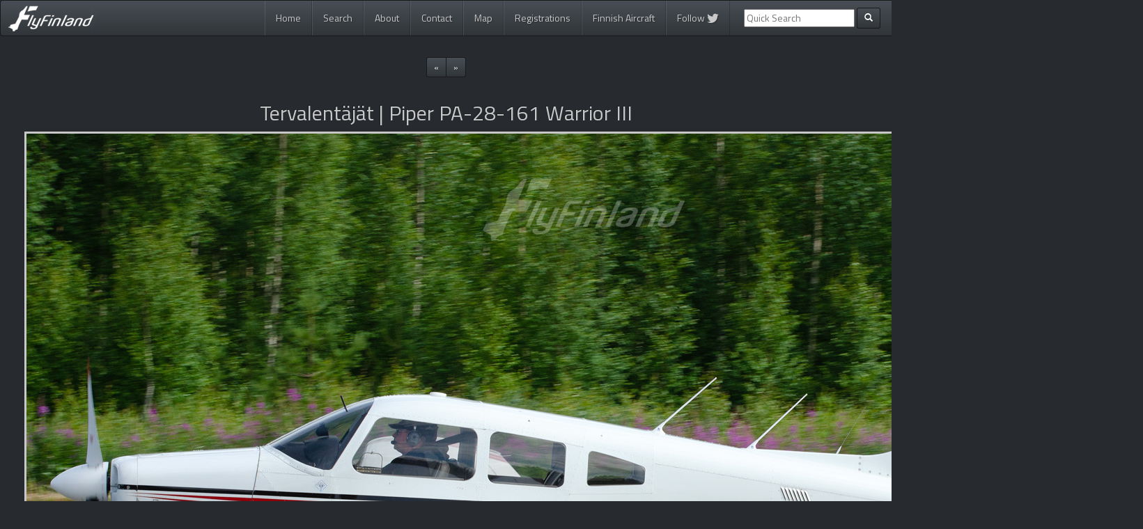

--- FILE ---
content_type: text/html; charset=UTF-8
request_url: https://www.flyfinland.fi/view/49121
body_size: 12880
content:

<!DOCTYPE html>
<html lang="en">
  <head>
    <meta charset="utf-8">
    <meta http-equiv="X-UA-Compatible" content="IE=edge">
    <meta name="viewport" content="width=device-width, initial-scale=1">
	<meta name="keywords" content="fly Finland, flyFinland, planespotting, spotting, aviation, photos, aircraft, jussi seppälä, kalle ahtola, harri koskinen, ilkka portti, peter fagerström, jussi kettunen"/>
	<meta name="description" content="OH-WTL - Piper PA-28-161 Warrior III - Tervalentäjät (11.07.2020)"/>
	
	<meta name="twitter:card" content="summary" /><meta name="twitter:site" content="@flyFinland_fi" /><meta name="twitter:title" content="Piper PA-28-161 Warrior III (OH-WTL) - Tervalentäjät"/><meta name="twitter:description" content="Photo by Harri Koskinen (&#169; FlyFinland.fi)" /><meta name="twitter:image" content="https://www.flyfinland.fi/photos/original/49121.jpg" /><meta property="og:url" content="https://www.flyfinland.fi/view/49121" /><meta property="og:title" content="Piper PA-28-161 Warrior III (OH-WTL) - Tervalentäjät"/><meta property="og:description" content="Photo by Harri Koskinen (&#169; FlyFinland.fi)" /><meta property="og:image" content="https://www.flyfinland.fi/photos/original/49121.jpg" /><meta property="og:type" content="website" />	
    <title>OH-WTL - Piper PA-28-161 Warrior III - Tervalentäjät (11.07.2020) - FlyFinland.fi</title>
	
	<link rel="alternate" type="application/rss+xml" title="FlyFinland.fi RSS Feed" href="https://www.flyfinland.fi/rss/" />
	<link rel="shortcut icon" href="https://www.flyfinland.fi/favicon.ico" type="image/x-icon" /> 
	
	
    <!-- Bootstrap -->	
    <link href="https://www.flyfinland.fi/css/bootstrap.css" rel="stylesheet">
	
	<!-- Bootstrap select -->
	<link rel="stylesheet" href="https://cdn.jsdelivr.net/npm/bootstrap-select@1.13.9/dist/css/bootstrap-select.min.css">
	
	<!-- Font Awesome -->	
	<script src="https://use.fontawesome.com/8a900c961e.js"></script>

		
	<!-- FlyFinland -->
    <link href="https://www.flyfinland.fi/css/flyfinland_styles.css" rel="stylesheet">
	<link href='https://fonts.googleapis.com/css?family=Titillium+Web' rel='stylesheet' type='text/css'>

	

    <!-- HTML5 Shim and Respond.js IE8 support of HTML5 elements and media queries -->
    <!-- WARNING: Respond.js doesn't work if you view the page via file:// -->
    <!--[if lt IE 9]>
      <script src="https://oss.maxcdn.com/libs/html5shiv/3.7.0/html5shiv.js"></script>
      <script src="https://oss.maxcdn.com/libs/respond.js/1.4.2/respond.min.js"></script>
    <![endif]-->

	<!-- JSON-LD Context -->

	<script type="application/ld+json">
		{ "@context" : "http://schema.org",
		  "@type" : "Organization",
		  "name" : "FlyFinland",
		  "url" : "http://www.flyfinland.fi/",
		  "sameAs" : ["https://twitter.com/flyFinland_fi"]
		}
	</script>
	
	<!-- Google Analytics -->
	<script nonce="PqD4m90UdDh++obNh1UkbA==" type="text/javascript">

	  var _gaq = _gaq || [];
	  _gaq.push(['_setAccount', 'UA-12262430-3']);
	  _gaq.push(['_trackPageview']);

	  (function() {
		var ga = document.createElement('script'); ga.type = 'text/javascript'; ga.async = true;
		ga.src = ('https:' == document.location.protocol ? 'https://ssl' : 'http://www') + '.google-analytics.com/ga.js';
		var s = document.getElementsByTagName('script')[0]; s.parentNode.insertBefore(ga, s);
	  })();

	</script>	
	
	<!-- Google tag (gtag.js) -->
	<script async src="https://www.googletagmanager.com/gtag/js?id=G-39SP8W5MTV"></script>
	<script nonce="PqD4m90UdDh++obNh1UkbA==">
	window.dataLayer = window.dataLayer || [];
	function gtag(){dataLayer.push(arguments);}
	gtag('js', new Date());
	 
	gtag('config', 'G-39SP8W5MTV');
	</script>	
	
  </head>
  <body>
    
<div class="container">

<nav role="navigation" class="navbar navbar-default">
        <!-- Brand and toggle get grouped for better mobile display -->
        <div class="navbar-header">
            <button type="button" data-target="#navbarCollapse" data-toggle="collapse" class="navbar-toggle">
                <span class="sr-only">Toggle navigation</span>
                <span class="icon-bar"></span>
                <span class="icon-bar"></span>
                <span class="icon-bar"></span>
            </button>
            <a href="https://www.flyfinland.fi/" class="navbar-brand"><img src="https://www.flyfinland.fi/img/main_logo_small.png" /><!-- Aviation Photography--></a>
        </div>
        <!-- Collection of nav links and other content for toggling -->
   <div id="navbarCollapse" class="collapse navbar-collapse">
	<ul class="nav navbar-nav pull-right">
	  <li class=""><a href="https://www.flyfinland.fi/">Home</a></li>
	  <li class=""><a href="https://www.flyfinland.fi/search/">Search</a></li>
	  <li class=""><a href="https://www.flyfinland.fi/about/">About</a></li>
	  <li class=""><a href="https://www.flyfinland.fi/contact/">Contact</a></li>
	  <li class=""><a href="https://www.flyfinland.fi/map/">Map</a></li>
	  <li class=""><a href="https://www.flyfinland.fi/registrations">Registrations</a></li>
	  <li class=""><a href="https://www.flyfinland.fi/finnishaircraft/">Finnish Aircraft</a></li>
	  <li class=""><a href="https://twitter.com/flyFinland_fi">Follow <i class="fa fa-twitter fa-lg" aria-hidden="true"></i></a></li>

	  
	  	  <form class="navbar-form navbar-left ff_navbar" action="/index.php" method="get" role="search">
			<div class="form-group">
				<input type="hidden" name="page" value="searchresults" />
				<input type="hidden" name="category" value="byfreetextsearch" />
				<input type="text" name="textsearch" placeholder="Quick Search">
			</div>
            <button type="submit" class="btn btn-default btn-sm"><span class="glyphicon glyphicon-search"></span></button>
				
      </form>
	 	  
	</ul>
</div>
</nav>
</div> <!-- end main container -->

<!-- start content container -->
<div class="container-fluid">
<div class="main_content_container">
		
	
<div class="row">
	<div class="col-lg-12 text-center">
		<ul class="pagination pagination-sm">

			<li><a href="https://www.flyfinland.fi/view/49122" data-toggle="tooltip" data-placement="bottom" title="View newer photo">«</a></li><li><a href="https://www.flyfinland.fi/view/49120" data-toggle="tooltip" data-placement="bottom" title="View older photo">»</a></li>		</ul>
	</div>
</div>

<div class="row">
	<div class="col-lg-12 text-center">
			<h2>Tervalentäjät | Piper PA-28-161 Warrior III</h2> 
	</div>
</div>

	<div class="row largephoto">
		<div class="col-lg-12 text-center">
			<!--näytetään kuva-->
			<img src="/photos/original/49121.jpg" alt="49121" id="viewphoto_large" data-toggle="tooltip" data-placement="bottom" title="Click photo to fit it into the screen"/>
		</div>
	</div>
<br/>

<!-- start again main container -->
<div class="main_content_container">
<div class="row viewphoto_information">
	<div class="row">
	
		<div class="col-lg-6 col-md-6 col-sm-6 col-xs-12">
		
			<div class="viewphoto_attribute">Airline:</div>
			<div class="viewphoto_value"><a href="https://www.flyfinland.fi/index.php?page=searchresults&#38;category=byairline&#38;airline=Tervalent%C3%A4j%C3%A4t">Tervalentäjät</a></div>
			<div class="clearfix"></div>
		
			<div class="viewphoto_attribute">Aircraft:</div>
			<div class="viewphoto_value"><a href="https://www.flyfinland.fi/index.php?page=searchresults&#38;category=byaircraft&#38;aircraft_generic_type=Piper+PA-28">Piper PA-28-161 Warrior III</a></div>
			<div class="clearfix"></div>

			<div class="viewphoto_attribute">Registration:</div>
			<div class="viewphoto_value"><a href="https://www.flyfinland.fi/index.php?page=searchresults&#38;category=byregistration&#38;registration=OH-WTL">OH-WTL</a></div>
			<div class="clearfix"></div>			

			<div class="viewphoto_attribute">Serial Number:</div>
			<div class="viewphoto_value"><a href="https://www.flyfinland.fi/index.php?page=searchresults&#38;category=bycn&#38;constructionnumber=28-42152">28-42152</a></div>
			<div class="clearfix"></div>
			
			<div class="viewphoto_attribute">Photographer:</div>
			<div class="viewphoto_value"><a href="https://www.flyfinland.fi/index.php?page=searchresults&#38;category=byphotographer&#38;photographer=Harri+Koskinen">Harri Koskinen</a></div>
			<div class="clearfix"></div>
	
		</div>
		<div class="col-lg-6 col-md-6 col-sm-6 col-xs-12">
	
				<div class="viewphoto_attribute">Date:</div>
				<div class="viewphoto_value"><a href="https://www.flyfinland.fi/index.php?page=searchresults&#38;category=bydate&#38;photodate=2020-07-11">11 July 2020</a></div>
				<div class="clearfix"></div>
				
				<div class="viewphoto_attribute">Location:</div>
				<div class="viewphoto_value">
					<a href="https://www.flyfinland.fi/index.php?page=searchresults&#38;category=byplace&#38;place=Kuhmo+%28EFKH%29">Kuhmo (EFKH)</a><br/>
					<a href="https://www.flyfinland.fi/index.php?page=searchresults&#38;category=bycountry&#38;country=Finland">Finland</a>
					</div>
				<div class="clearfix"></div>

									<div class="viewphoto_attribute">Trip/Event:</div>
					<div class="viewphoto_value"><a href="https://www.flyfinland.fi/index.php?page=searchresults&#38;category=bytrip&#38;trip=2020-07+Kuhmo+Fly+In">2020-07 Kuhmo Fly In</a></div>
					<div class="clearfix"></div>				
									
				

									<div class="viewphoto_attribute">Tags:</div>
					
					<div class="viewphoto_value">
					
					<a href="https://www.flyfinland.fi/index.php?page=searchresults&#38;category=bytag&#38;tag=small+Prop">Small Prop</a>					</div>
					
					
				<div class="viewphoto_attribute">Share:</div>
				<div class="viewphoto_value">
					<a href="https://twitter.com/home?status=https://www.flyfinland.fi/view/49121" target="_blank"><img src="https://www.flyfinland.fi/img/twitter_share.jpg"/ data-toggle="tooltip" data-placement="bottom" title="Share this photo in Twitter" /></a>									
				</div>
		</div>
	</div>
					
							
	
	<div class="clearfix"></div>
	
</div>

<div class="row">
	<!--liittyvät muut kuvat-->
	<div class="col-lg-12 col-md-12 col-sm-12 col-xs-12 text-center">
		<hr><h2>Related photos</h2><br/><div class="col-lg-3 col-md-3 col-sm-4 col-xs-6 viewphoto_related_item text-center"><a href="https://www.flyfinland.fi/view/32569"><img src="/photos/small/32569.jpg" class="img-responsive" alt="32569" title="G-ELUE - Piper PA-28-161 Cherokee Warrior II - Freedom Aviation"/></a></div><div class="col-lg-3 col-md-3 col-sm-4 col-xs-6 viewphoto_related_item text-center"><a href="https://www.flyfinland.fi/view/22705"><img src="/photos/small/22705.jpg" class="img-responsive" alt="22705" title="OH-PAW - Piper PA-28R-200 Cherokee Arrow II - Untitled"/></a></div><div class="col-lg-3 col-md-3 col-sm-4 col-xs-6 viewphoto_related_item text-center"><a href="https://www.flyfinland.fi/view/45735"><img src="/photos/small/45735.jpg" class="img-responsive" alt="45735" title="OH-PJH - Piper PA-28-140 Cherokee B - Untitled"/></a></div><div class="col-lg-3 col-md-3 col-sm-4 col-xs-6 viewphoto_related_item text-center"><a href="https://www.flyfinland.fi/view/21664"><img src="/photos/small/21664.jpg" class="img-responsive" alt="21664" title="N540AG - Piper PA-28RT-201T Turbo Arrow IV - Untitled"/></a></div>	</div>
</div>


	
</div>
</div> <!-- end content container -->

<!-- start main container -->
<div class="container">
	<div class="row">
		<div class="col-lg-12 col-md-12 col-sm-12 col-xs-12 text-center copyright">
			Copyright &#169; 2026 flyFinland.fi
		</div>
		
	</div>
			
</div>		

    <!-- jQuery (necessary for Bootstrap's JavaScript plugins) -->
    <!--<script src="https://ajax.googleapis.com/ajax/libs/jquery/1.11.0/jquery.min.js"></script> OBSOLETE -->
	<script src="https://code.jquery.com/jquery-3.4.1.min.js" integrity="sha256-CSXorXvZcTkaix6Yvo6HppcZGetbYMGWSFlBw8HfCJo=" crossorigin="anonymous"></script>
	<script src="https://cdnjs.cloudflare.com/ajax/libs/popper.js/1.12.3/umd/popper.min.js" integrity="sha384-vFJXuSJphROIrBnz7yo7oB41mKfc8JzQZiCq4NCceLEaO4IHwicKwpJf9c9IpFgh" crossorigin="anonymous"></script>	
	<!--<script src="https://maps.googleapis.com/maps/api/js?v=3.exp"></script>-->
    <!-- Include all compiled plugins (below), or include individual files as needed -->
    <script src="https://maxcdn.bootstrapcdn.com/bootstrap/4.0.0-beta.2/js/bootstrap.min.js" integrity="sha384-alpBpkh1PFOepccYVYDB4do5UnbKysX5WZXm3XxPqe5iKTfUKjNkCk9SaVuEZflJ" crossorigin="anonymous"></script>
	<script src="https://cdn.jsdelivr.net/npm/bootstrap-select@1.13.9/dist/js/bootstrap-select.min.js"></script>
	<!--<script src="https://www.flyfinland.fi/js/bootstrap.min.js"></script> OBSOLETE-->
	<script src="https://www.flyfinland.fi/js/ff.js"></script>
	
		
  </body>
</html>

